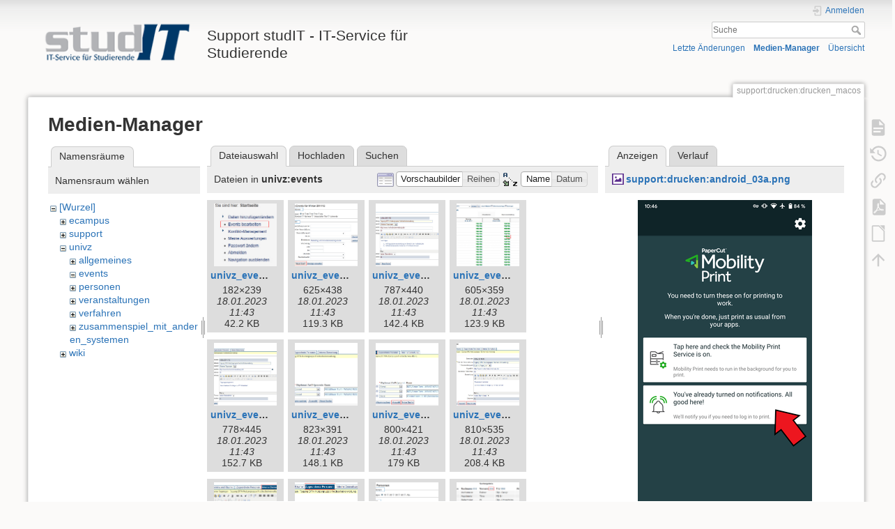

--- FILE ---
content_type: text/html; charset=utf-8
request_url: https://wiki.student.uni-goettingen.de/support/drucken/drucken_macos?ns=univz%2Fevents&tab_files=files&do=media&tab_details=view&image=support%3Adrucken%3Aandroid_03a.png
body_size: 7045
content:
<!DOCTYPE html>
<html lang="de" dir="ltr" class="no-js">
<head>
    <meta charset="utf-8" />
    <title>support:drucken:drucken_macos [Support studIT - IT-Service für Studierende]</title>
    <script>(function(H){H.className=H.className.replace(/\bno-js\b/,'js')})(document.documentElement)</script>
    <meta name="generator" content="DokuWiki"/>
<meta name="theme-color" content="#008800"/>
<meta name="robots" content="noindex,nofollow"/>
<link rel="search" type="application/opensearchdescription+xml" href="https://wiki.student.uni-goettingen.de/lib/exe/opensearch.php" title="Support studIT - IT-Service für Studierende"/>
<link rel="start" href="https://wiki.student.uni-goettingen.de/"/>
<link rel="contents" href="https://wiki.student.uni-goettingen.de/support/drucken/drucken_macos?do=index" title="Übersicht"/>
<link rel="manifest" href="https://wiki.student.uni-goettingen.de/lib/exe/manifest.php"/>
<link rel="alternate" type="application/rss+xml" title="Letzte Änderungen" href="https://wiki.student.uni-goettingen.de/feed.php"/>
<link rel="alternate" type="application/rss+xml" title="Aktueller Namensraum" href="https://wiki.student.uni-goettingen.de/feed.php?mode=list&amp;ns=support:drucken"/>
<link rel="alternate" type="text/html" title="HTML Klartext" href="https://wiki.student.uni-goettingen.de/_export/xhtml/support/drucken/drucken_macos"/>
<link rel="alternate" type="text/plain" title="Wiki Markup" href="https://wiki.student.uni-goettingen.de/_export/raw/support/drucken/drucken_macos"/>
<link rel="stylesheet" href="https://wiki.student.uni-goettingen.de/lib/exe/css.php?t=dokuwiki&amp;tseed=83e24c722cfbdcb6511986a67352faff"/>
<!--[if gte IE 9]><!-->
<script >/*<![CDATA[*/var NS='support:drucken';var JSINFO = {"isadmin":0,"isauth":0,"id":"support:drucken:drucken_macos","namespace":"support:drucken","ACT":"media","useHeadingNavigation":0,"useHeadingContent":0};
/*!]]>*/</script>
<script src="https://wiki.student.uni-goettingen.de/lib/exe/jquery.php?tseed=f0349b609f9b91a485af8fd8ecd4aea4">/*<![CDATA[*/
/*!]]>*/</script>
<script src="https://wiki.student.uni-goettingen.de/lib/exe/js.php?t=dokuwiki&amp;tseed=83e24c722cfbdcb6511986a67352faff&amp;lang=de">/*<![CDATA[*/
/*!]]>*/</script>
<!--<![endif]-->
    <meta name="viewport" content="width=device-width,initial-scale=1" />
    <link rel="shortcut icon" href="https://wiki.student.uni-goettingen.de/lib/tpl/dokuwiki/images/favicon.ico" />
<link rel="apple-touch-icon" href="https://wiki.student.uni-goettingen.de/lib/tpl/dokuwiki/images/apple-touch-icon.png" />
    </head>

<body>
    <div id="dokuwiki__site"><div id="dokuwiki__top" class="site dokuwiki mode_media tpl_dokuwiki     hasSidebar">

        
<!-- ********** HEADER ********** -->
<header id="dokuwiki__header"><div class="pad group">

    
    <div class="headings group">
        <ul class="a11y skip">
            <li><a href="#dokuwiki__content">zum Inhalt springen</a></li>
        </ul>

        <h1 class="logo"><a href="https://wiki.student.uni-goettingen.de/start"  accesskey="h" title="Startseite [h]"><img src="https://wiki.student.uni-goettingen.de/_media/wiki/logo.png" width="250" height="65" alt="" /><span>Support studIT - IT-Service für Studierende</span></a></h1>
            </div>

    <div class="tools group">
        <!-- USER TOOLS -->
                    <div id="dokuwiki__usertools">
                <h3 class="a11y">Benutzer-Werkzeuge</h3>
                <ul>
                    <li class="action login"><a href="https://wiki.student.uni-goettingen.de/support/drucken/drucken_macos?do=login&amp;sectok=" title="Anmelden" rel="nofollow"><span>Anmelden</span><svg xmlns="http://www.w3.org/2000/svg" width="24" height="24" viewBox="0 0 24 24"><path d="M10 17.25V14H3v-4h7V6.75L15.25 12 10 17.25M8 2h9a2 2 0 0 1 2 2v16a2 2 0 0 1-2 2H8a2 2 0 0 1-2-2v-4h2v4h9V4H8v4H6V4a2 2 0 0 1 2-2z"/></svg></a></li>                </ul>
            </div>
        
        <!-- SITE TOOLS -->
        <div id="dokuwiki__sitetools">
            <h3 class="a11y">Webseiten-Werkzeuge</h3>
            <form action="https://wiki.student.uni-goettingen.de/start" method="get" role="search" class="search doku_form" id="dw__search" accept-charset="utf-8"><input type="hidden" name="do" value="search" /><input type="hidden" name="id" value="support:drucken:drucken_macos" /><div class="no"><input name="q" type="text" class="edit" title="[F]" accesskey="f" placeholder="Suche" autocomplete="on" id="qsearch__in" value="" /><button value="1" type="submit" title="Suche">Suche</button><div id="qsearch__out" class="ajax_qsearch JSpopup"></div></div></form>            <div class="mobileTools">
                <form action="https://wiki.student.uni-goettingen.de/doku.php" method="get" accept-charset="utf-8"><div class="no"><input type="hidden" name="id" value="support:drucken:drucken_macos" /><select name="do" class="edit quickselect" title="Werkzeuge"><option value="">Werkzeuge</option><optgroup label="Seiten-Werkzeuge"><option value="">Seite anzeigen</option><option value="revisions">Ältere Versionen</option><option value="export_pdf">PDF exportieren</option><option value="export_odt">ODT exportieren</option><option value="backlink">Links hierher</option></optgroup><optgroup label="Webseiten-Werkzeuge"><option value="recent">Letzte Änderungen</option><option value="media">Medien-Manager</option><option value="index">Übersicht</option></optgroup><optgroup label="Benutzer-Werkzeuge"><option value="login">Anmelden</option></optgroup></select><button type="submit">&gt;</button></div></form>            </div>
            <ul>
                <li class="action recent"><a href="https://wiki.student.uni-goettingen.de/support/drucken/drucken_macos?do=recent" title="Letzte Änderungen [r]" rel="nofollow" accesskey="r">Letzte Änderungen</a></li><li class="action media"><a href="https://wiki.student.uni-goettingen.de/support/drucken/drucken_macos?do=media&amp;ns=support%3Adrucken" title="Medien-Manager" rel="nofollow">Medien-Manager</a></li><li class="action index"><a href="https://wiki.student.uni-goettingen.de/support/drucken/drucken_macos?do=index" title="Übersicht [x]" rel="nofollow" accesskey="x">Übersicht</a></li>            </ul>
        </div>

    </div>

    <!-- BREADCRUMBS -->
    
    <hr class="a11y" />
</div></header><!-- /header -->

        <div class="wrapper group">

            
            <!-- ********** CONTENT ********** -->
            <main id="dokuwiki__content"><div class="pad group">
                
                <div class="pageId"><span>support:drucken:drucken_macos</span></div>

                <div class="page group">
                                                            <!-- wikipage start -->
                    <div id="mediamanager__page">
<h1>Medien-Manager</h1>
<div class="panel namespaces">
<h2>Namensräume</h2>
<div class="panelHeader">Namensraum wählen</div>
<div class="panelContent" id="media__tree">

<ul class="idx">
<li class="media level0 open"><img src="https://wiki.student.uni-goettingen.de/lib/images/minus.gif" alt="−" /><div class="li"><a href="https://wiki.student.uni-goettingen.de/support/drucken/drucken_macos?ns=&amp;tab_files=files&amp;do=media&amp;tab_details=view&amp;image=support%3Adrucken%3Aandroid_03a.png" class="idx_dir">[Wurzel]</a></div>
<ul class="idx">
<li class="media level1 closed"><img src="https://wiki.student.uni-goettingen.de/lib/images/plus.gif" alt="+" /><div class="li"><a href="https://wiki.student.uni-goettingen.de/support/drucken/drucken_macos?ns=ecampus&amp;tab_files=files&amp;do=media&amp;tab_details=view&amp;image=support%3Adrucken%3Aandroid_03a.png" class="idx_dir">ecampus</a></div></li>
<li class="media level1 closed"><img src="https://wiki.student.uni-goettingen.de/lib/images/plus.gif" alt="+" /><div class="li"><a href="https://wiki.student.uni-goettingen.de/support/drucken/drucken_macos?ns=support&amp;tab_files=files&amp;do=media&amp;tab_details=view&amp;image=support%3Adrucken%3Aandroid_03a.png" class="idx_dir">support</a></div></li>
<li class="media level1 open"><img src="https://wiki.student.uni-goettingen.de/lib/images/minus.gif" alt="−" /><div class="li"><a href="https://wiki.student.uni-goettingen.de/support/drucken/drucken_macos?ns=univz&amp;tab_files=files&amp;do=media&amp;tab_details=view&amp;image=support%3Adrucken%3Aandroid_03a.png" class="idx_dir">univz</a></div>
<ul class="idx">
<li class="media level2 closed"><img src="https://wiki.student.uni-goettingen.de/lib/images/plus.gif" alt="+" /><div class="li"><a href="https://wiki.student.uni-goettingen.de/support/drucken/drucken_macos?ns=univz%2Fallgemeines&amp;tab_files=files&amp;do=media&amp;tab_details=view&amp;image=support%3Adrucken%3Aandroid_03a.png" class="idx_dir">allgemeines</a></div></li>
<li class="media level2 open"><img src="https://wiki.student.uni-goettingen.de/lib/images/minus.gif" alt="−" /><div class="li"><a href="https://wiki.student.uni-goettingen.de/support/drucken/drucken_macos?ns=univz%2Fevents&amp;tab_files=files&amp;do=media&amp;tab_details=view&amp;image=support%3Adrucken%3Aandroid_03a.png" class="idx_dir">events</a></div></li>
<li class="media level2 closed"><img src="https://wiki.student.uni-goettingen.de/lib/images/plus.gif" alt="+" /><div class="li"><a href="https://wiki.student.uni-goettingen.de/support/drucken/drucken_macos?ns=univz%2Fpersonen&amp;tab_files=files&amp;do=media&amp;tab_details=view&amp;image=support%3Adrucken%3Aandroid_03a.png" class="idx_dir">personen</a></div></li>
<li class="media level2 closed"><img src="https://wiki.student.uni-goettingen.de/lib/images/plus.gif" alt="+" /><div class="li"><a href="https://wiki.student.uni-goettingen.de/support/drucken/drucken_macos?ns=univz%2Fveranstaltungen&amp;tab_files=files&amp;do=media&amp;tab_details=view&amp;image=support%3Adrucken%3Aandroid_03a.png" class="idx_dir">veranstaltungen</a></div></li>
<li class="media level2 closed"><img src="https://wiki.student.uni-goettingen.de/lib/images/plus.gif" alt="+" /><div class="li"><a href="https://wiki.student.uni-goettingen.de/support/drucken/drucken_macos?ns=univz%2Fverfahren&amp;tab_files=files&amp;do=media&amp;tab_details=view&amp;image=support%3Adrucken%3Aandroid_03a.png" class="idx_dir">verfahren</a></div></li>
<li class="media level2 closed"><img src="https://wiki.student.uni-goettingen.de/lib/images/plus.gif" alt="+" /><div class="li"><a href="https://wiki.student.uni-goettingen.de/support/drucken/drucken_macos?ns=univz%2Fzusammenspiel_mit_anderen_systemen&amp;tab_files=files&amp;do=media&amp;tab_details=view&amp;image=support%3Adrucken%3Aandroid_03a.png" class="idx_dir">zusammenspiel_mit_anderen_systemen</a></div></li>
</ul>
</li>
<li class="media level1 closed"><img src="https://wiki.student.uni-goettingen.de/lib/images/plus.gif" alt="+" /><div class="li"><a href="https://wiki.student.uni-goettingen.de/support/drucken/drucken_macos?ns=wiki&amp;tab_files=files&amp;do=media&amp;tab_details=view&amp;image=support%3Adrucken%3Aandroid_03a.png" class="idx_dir">wiki</a></div></li>
</ul></li>
</ul>
</div>
</div>
<div class="panel filelist">
<h2 class="a11y">Dateiauswahl</h2>
<ul class="tabs">
<li><strong>Dateiauswahl</strong></li>
<li><a href="https://wiki.student.uni-goettingen.de/support/drucken/drucken_macos?tab_files=upload&amp;do=media&amp;tab_details=view&amp;image=support%3Adrucken%3Aandroid_03a.png&amp;ns=univz%2Fevents">Hochladen</a></li>
<li><a href="https://wiki.student.uni-goettingen.de/support/drucken/drucken_macos?tab_files=search&amp;do=media&amp;tab_details=view&amp;image=support%3Adrucken%3Aandroid_03a.png&amp;ns=univz%2Fevents">Suchen</a></li>
</ul>
<div class="panelHeader">
<h3>Dateien in <strong>univz:events</strong></h3>
<form method="get" action="https://wiki.student.uni-goettingen.de/support/drucken/drucken_macos" class="options doku_form" accept-charset="utf-8"><input type="hidden" name="sectok" value="" /><input type="hidden" name="do" value="media" /><input type="hidden" name="tab_files" value="files" /><input type="hidden" name="tab_details" value="view" /><input type="hidden" name="image" value="support:drucken:android_03a.png" /><input type="hidden" name="ns" value="univz/events" /><div class="no"><ul>
<li class="listType"><label for="listType__thumbs" class="thumbs">
<input name="list_dwmedia" type="radio" value="thumbs" id="listType__thumbs" class="thumbs" checked="checked" />
<span>Vorschaubilder</span>
</label><label for="listType__rows" class="rows">
<input name="list_dwmedia" type="radio" value="rows" id="listType__rows" class="rows" />
<span>Reihen</span>
</label></li>
<li class="sortBy"><label for="sortBy__name" class="name">
<input name="sort_dwmedia" type="radio" value="name" id="sortBy__name" class="name" checked="checked" />
<span>Name</span>
</label><label for="sortBy__date" class="date">
<input name="sort_dwmedia" type="radio" value="date" id="sortBy__date" class="date" />
<span>Datum</span>
</label></li>
<li><button value="1" type="submit">Übernehmen</button></li>
</ul>
</div></form></div>
<div class="panelContent">
<ul class="thumbs"><li><dl title="univz_event_anlegen0.jpg"><dt><a id="l_:univz:events:univz_event_anlegen0.jpg" class="image thumb" href="https://wiki.student.uni-goettingen.de/support/drucken/drucken_macos?image=univz%3Aevents%3Aunivz_event_anlegen0.jpg&amp;ns=univz%3Aevents&amp;tab_details=view&amp;do=media&amp;tab_files=files"><img src="https://wiki.student.uni-goettingen.de/_media/univz/events/univz_event_anlegen0.jpg?w=90&amp;h=90&amp;tok=7db6e5" alt="univz_event_anlegen0.jpg" loading="lazy" width="90" height="90" /></a></dt><dd class="name"><a href="https://wiki.student.uni-goettingen.de/support/drucken/drucken_macos?image=univz%3Aevents%3Aunivz_event_anlegen0.jpg&amp;ns=univz%3Aevents&amp;tab_details=view&amp;do=media&amp;tab_files=files" id="h_:univz:events:univz_event_anlegen0.jpg">univz_event_anlegen0.jpg</a></dd><dd class="size">182&#215;239</dd><dd class="date">18.01.2023 11:43</dd><dd class="filesize">42.2 KB</dd></dl></li><li><dl title="univz_event_anlegen1.jpg"><dt><a id="l_:univz:events:univz_event_anlegen1.jpg" class="image thumb" href="https://wiki.student.uni-goettingen.de/support/drucken/drucken_macos?image=univz%3Aevents%3Aunivz_event_anlegen1.jpg&amp;ns=univz%3Aevents&amp;tab_details=view&amp;do=media&amp;tab_files=files"><img src="https://wiki.student.uni-goettingen.de/_media/univz/events/univz_event_anlegen1.jpg?w=90&amp;h=90&amp;tok=ff020e" alt="univz_event_anlegen1.jpg" loading="lazy" width="90" height="90" /></a></dt><dd class="name"><a href="https://wiki.student.uni-goettingen.de/support/drucken/drucken_macos?image=univz%3Aevents%3Aunivz_event_anlegen1.jpg&amp;ns=univz%3Aevents&amp;tab_details=view&amp;do=media&amp;tab_files=files" id="h_:univz:events:univz_event_anlegen1.jpg">univz_event_anlegen1.jpg</a></dd><dd class="size">625&#215;438</dd><dd class="date">18.01.2023 11:43</dd><dd class="filesize">119.3 KB</dd></dl></li><li><dl title="univz_event_anlegen2.jpg"><dt><a id="l_:univz:events:univz_event_anlegen2.jpg" class="image thumb" href="https://wiki.student.uni-goettingen.de/support/drucken/drucken_macos?image=univz%3Aevents%3Aunivz_event_anlegen2.jpg&amp;ns=univz%3Aevents&amp;tab_details=view&amp;do=media&amp;tab_files=files"><img src="https://wiki.student.uni-goettingen.de/_media/univz/events/univz_event_anlegen2.jpg?w=90&amp;h=90&amp;tok=c3bdf2" alt="univz_event_anlegen2.jpg" loading="lazy" width="90" height="90" /></a></dt><dd class="name"><a href="https://wiki.student.uni-goettingen.de/support/drucken/drucken_macos?image=univz%3Aevents%3Aunivz_event_anlegen2.jpg&amp;ns=univz%3Aevents&amp;tab_details=view&amp;do=media&amp;tab_files=files" id="h_:univz:events:univz_event_anlegen2.jpg">univz_event_anlegen2.jpg</a></dd><dd class="size">787&#215;440</dd><dd class="date">18.01.2023 11:43</dd><dd class="filesize">142.4 KB</dd></dl></li><li><dl title="univz_event_anlegen3.jpg"><dt><a id="l_:univz:events:univz_event_anlegen3.jpg" class="image thumb" href="https://wiki.student.uni-goettingen.de/support/drucken/drucken_macos?image=univz%3Aevents%3Aunivz_event_anlegen3.jpg&amp;ns=univz%3Aevents&amp;tab_details=view&amp;do=media&amp;tab_files=files"><img src="https://wiki.student.uni-goettingen.de/_media/univz/events/univz_event_anlegen3.jpg?w=90&amp;h=90&amp;tok=95355a" alt="univz_event_anlegen3.jpg" loading="lazy" width="90" height="90" /></a></dt><dd class="name"><a href="https://wiki.student.uni-goettingen.de/support/drucken/drucken_macos?image=univz%3Aevents%3Aunivz_event_anlegen3.jpg&amp;ns=univz%3Aevents&amp;tab_details=view&amp;do=media&amp;tab_files=files" id="h_:univz:events:univz_event_anlegen3.jpg">univz_event_anlegen3.jpg</a></dd><dd class="size">605&#215;359</dd><dd class="date">18.01.2023 11:43</dd><dd class="filesize">123.9 KB</dd></dl></li><li><dl title="univz_event_bearbeiten0.jpg"><dt><a id="l_:univz:events:univz_event_bearbeiten0.jpg" class="image thumb" href="https://wiki.student.uni-goettingen.de/support/drucken/drucken_macos?image=univz%3Aevents%3Aunivz_event_bearbeiten0.jpg&amp;ns=univz%3Aevents&amp;tab_details=view&amp;do=media&amp;tab_files=files"><img src="https://wiki.student.uni-goettingen.de/_media/univz/events/univz_event_bearbeiten0.jpg?w=90&amp;h=90&amp;tok=3ad49c" alt="univz_event_bearbeiten0.jpg" loading="lazy" width="90" height="90" /></a></dt><dd class="name"><a href="https://wiki.student.uni-goettingen.de/support/drucken/drucken_macos?image=univz%3Aevents%3Aunivz_event_bearbeiten0.jpg&amp;ns=univz%3Aevents&amp;tab_details=view&amp;do=media&amp;tab_files=files" id="h_:univz:events:univz_event_bearbeiten0.jpg">univz_event_bearbeiten0.jpg</a></dd><dd class="size">778&#215;445</dd><dd class="date">18.01.2023 11:43</dd><dd class="filesize">152.7 KB</dd></dl></li><li><dl title="univz_event_bearbeiten1.jpg"><dt><a id="l_:univz:events:univz_event_bearbeiten1.jpg" class="image thumb" href="https://wiki.student.uni-goettingen.de/support/drucken/drucken_macos?image=univz%3Aevents%3Aunivz_event_bearbeiten1.jpg&amp;ns=univz%3Aevents&amp;tab_details=view&amp;do=media&amp;tab_files=files"><img src="https://wiki.student.uni-goettingen.de/_media/univz/events/univz_event_bearbeiten1.jpg?w=90&amp;h=90&amp;tok=62f4a5" alt="univz_event_bearbeiten1.jpg" loading="lazy" width="90" height="90" /></a></dt><dd class="name"><a href="https://wiki.student.uni-goettingen.de/support/drucken/drucken_macos?image=univz%3Aevents%3Aunivz_event_bearbeiten1.jpg&amp;ns=univz%3Aevents&amp;tab_details=view&amp;do=media&amp;tab_files=files" id="h_:univz:events:univz_event_bearbeiten1.jpg">univz_event_bearbeiten1.jpg</a></dd><dd class="size">823&#215;391</dd><dd class="date">18.01.2023 11:43</dd><dd class="filesize">148.1 KB</dd></dl></li><li><dl title="univz_event_bearbeiten2.jpg"><dt><a id="l_:univz:events:univz_event_bearbeiten2.jpg" class="image thumb" href="https://wiki.student.uni-goettingen.de/support/drucken/drucken_macos?image=univz%3Aevents%3Aunivz_event_bearbeiten2.jpg&amp;ns=univz%3Aevents&amp;tab_details=view&amp;do=media&amp;tab_files=files"><img src="https://wiki.student.uni-goettingen.de/_media/univz/events/univz_event_bearbeiten2.jpg?w=90&amp;h=90&amp;tok=7ef4e8" alt="univz_event_bearbeiten2.jpg" loading="lazy" width="90" height="90" /></a></dt><dd class="name"><a href="https://wiki.student.uni-goettingen.de/support/drucken/drucken_macos?image=univz%3Aevents%3Aunivz_event_bearbeiten2.jpg&amp;ns=univz%3Aevents&amp;tab_details=view&amp;do=media&amp;tab_files=files" id="h_:univz:events:univz_event_bearbeiten2.jpg">univz_event_bearbeiten2.jpg</a></dd><dd class="size">800&#215;421</dd><dd class="date">18.01.2023 11:43</dd><dd class="filesize">179 KB</dd></dl></li><li><dl title="univz_event_bearbeiten3.jpg"><dt><a id="l_:univz:events:univz_event_bearbeiten3.jpg" class="image thumb" href="https://wiki.student.uni-goettingen.de/support/drucken/drucken_macos?image=univz%3Aevents%3Aunivz_event_bearbeiten3.jpg&amp;ns=univz%3Aevents&amp;tab_details=view&amp;do=media&amp;tab_files=files"><img src="https://wiki.student.uni-goettingen.de/_media/univz/events/univz_event_bearbeiten3.jpg?w=90&amp;h=90&amp;tok=c60151" alt="univz_event_bearbeiten3.jpg" loading="lazy" width="90" height="90" /></a></dt><dd class="name"><a href="https://wiki.student.uni-goettingen.de/support/drucken/drucken_macos?image=univz%3Aevents%3Aunivz_event_bearbeiten3.jpg&amp;ns=univz%3Aevents&amp;tab_details=view&amp;do=media&amp;tab_files=files" id="h_:univz:events:univz_event_bearbeiten3.jpg">univz_event_bearbeiten3.jpg</a></dd><dd class="size">810&#215;535</dd><dd class="date">18.01.2023 11:43</dd><dd class="filesize">208.4 KB</dd></dl></li><li><dl title="univz_event_bearbeiten4.jpg"><dt><a id="l_:univz:events:univz_event_bearbeiten4.jpg" class="image thumb" href="https://wiki.student.uni-goettingen.de/support/drucken/drucken_macos?image=univz%3Aevents%3Aunivz_event_bearbeiten4.jpg&amp;ns=univz%3Aevents&amp;tab_details=view&amp;do=media&amp;tab_files=files"><img src="https://wiki.student.uni-goettingen.de/_media/univz/events/univz_event_bearbeiten4.jpg?w=90&amp;h=90&amp;tok=820271" alt="univz_event_bearbeiten4.jpg" loading="lazy" width="90" height="90" /></a></dt><dd class="name"><a href="https://wiki.student.uni-goettingen.de/support/drucken/drucken_macos?image=univz%3Aevents%3Aunivz_event_bearbeiten4.jpg&amp;ns=univz%3Aevents&amp;tab_details=view&amp;do=media&amp;tab_files=files" id="h_:univz:events:univz_event_bearbeiten4.jpg">univz_event_bearbeiten4.jpg</a></dd><dd class="size">539&#215;366</dd><dd class="date">18.01.2023 11:43</dd><dd class="filesize">101.4 KB</dd></dl></li><li><dl title="univz_event_bearbeiten5.jpg"><dt><a id="l_:univz:events:univz_event_bearbeiten5.jpg" class="image thumb" href="https://wiki.student.uni-goettingen.de/support/drucken/drucken_macos?image=univz%3Aevents%3Aunivz_event_bearbeiten5.jpg&amp;ns=univz%3Aevents&amp;tab_details=view&amp;do=media&amp;tab_files=files"><img src="https://wiki.student.uni-goettingen.de/_media/univz/events/univz_event_bearbeiten5.jpg?w=90&amp;h=90&amp;tok=ef54a6" alt="univz_event_bearbeiten5.jpg" loading="lazy" width="90" height="90" /></a></dt><dd class="name"><a href="https://wiki.student.uni-goettingen.de/support/drucken/drucken_macos?image=univz%3Aevents%3Aunivz_event_bearbeiten5.jpg&amp;ns=univz%3Aevents&amp;tab_details=view&amp;do=media&amp;tab_files=files" id="h_:univz:events:univz_event_bearbeiten5.jpg">univz_event_bearbeiten5.jpg</a></dd><dd class="size">623&#215;319</dd><dd class="date">18.01.2023 11:43</dd><dd class="filesize">116.3 KB</dd></dl></li><li><dl title="univz_event_bearbeiten6.jpg"><dt><a id="l_:univz:events:univz_event_bearbeiten6.jpg" class="image thumb" href="https://wiki.student.uni-goettingen.de/support/drucken/drucken_macos?image=univz%3Aevents%3Aunivz_event_bearbeiten6.jpg&amp;ns=univz%3Aevents&amp;tab_details=view&amp;do=media&amp;tab_files=files"><img src="https://wiki.student.uni-goettingen.de/_media/univz/events/univz_event_bearbeiten6.jpg?w=90&amp;h=90&amp;tok=53960e" alt="univz_event_bearbeiten6.jpg" loading="lazy" width="90" height="90" /></a></dt><dd class="name"><a href="https://wiki.student.uni-goettingen.de/support/drucken/drucken_macos?image=univz%3Aevents%3Aunivz_event_bearbeiten6.jpg&amp;ns=univz%3Aevents&amp;tab_details=view&amp;do=media&amp;tab_files=files" id="h_:univz:events:univz_event_bearbeiten6.jpg">univz_event_bearbeiten6.jpg</a></dd><dd class="size">637&#215;406</dd><dd class="date">18.01.2023 11:43</dd><dd class="filesize">93 KB</dd></dl></li><li><dl title="univz_event_bearbeiten7.jpg"><dt><a id="l_:univz:events:univz_event_bearbeiten7.jpg" class="image thumb" href="https://wiki.student.uni-goettingen.de/support/drucken/drucken_macos?image=univz%3Aevents%3Aunivz_event_bearbeiten7.jpg&amp;ns=univz%3Aevents&amp;tab_details=view&amp;do=media&amp;tab_files=files"><img src="https://wiki.student.uni-goettingen.de/_media/univz/events/univz_event_bearbeiten7.jpg?w=90&amp;h=90&amp;tok=94d1fd" alt="univz_event_bearbeiten7.jpg" loading="lazy" width="90" height="90" /></a></dt><dd class="name"><a href="https://wiki.student.uni-goettingen.de/support/drucken/drucken_macos?image=univz%3Aevents%3Aunivz_event_bearbeiten7.jpg&amp;ns=univz%3Aevents&amp;tab_details=view&amp;do=media&amp;tab_files=files" id="h_:univz:events:univz_event_bearbeiten7.jpg">univz_event_bearbeiten7.jpg</a></dd><dd class="size">545&#215;370</dd><dd class="date">18.01.2023 11:43</dd><dd class="filesize">119.1 KB</dd></dl></li><li><dl title="univz_event_bearbeiten8.jpg"><dt><a id="l_:univz:events:univz_event_bearbeiten8.jpg" class="image thumb" href="https://wiki.student.uni-goettingen.de/support/drucken/drucken_macos?image=univz%3Aevents%3Aunivz_event_bearbeiten8.jpg&amp;ns=univz%3Aevents&amp;tab_details=view&amp;do=media&amp;tab_files=files"><img src="https://wiki.student.uni-goettingen.de/_media/univz/events/univz_event_bearbeiten8.jpg?w=90&amp;h=90&amp;tok=15f5da" alt="univz_event_bearbeiten8.jpg" loading="lazy" width="90" height="90" /></a></dt><dd class="name"><a href="https://wiki.student.uni-goettingen.de/support/drucken/drucken_macos?image=univz%3Aevents%3Aunivz_event_bearbeiten8.jpg&amp;ns=univz%3Aevents&amp;tab_details=view&amp;do=media&amp;tab_files=files" id="h_:univz:events:univz_event_bearbeiten8.jpg">univz_event_bearbeiten8.jpg</a></dd><dd class="size">546&#215;367</dd><dd class="date">18.01.2023 11:43</dd><dd class="filesize">124.5 KB</dd></dl></li><li><dl title="univz_event_bearbeiten9.jpg"><dt><a id="l_:univz:events:univz_event_bearbeiten9.jpg" class="image thumb" href="https://wiki.student.uni-goettingen.de/support/drucken/drucken_macos?image=univz%3Aevents%3Aunivz_event_bearbeiten9.jpg&amp;ns=univz%3Aevents&amp;tab_details=view&amp;do=media&amp;tab_files=files"><img src="https://wiki.student.uni-goettingen.de/_media/univz/events/univz_event_bearbeiten9.jpg?w=90&amp;h=90&amp;tok=7a1d82" alt="univz_event_bearbeiten9.jpg" loading="lazy" width="90" height="90" /></a></dt><dd class="name"><a href="https://wiki.student.uni-goettingen.de/support/drucken/drucken_macos?image=univz%3Aevents%3Aunivz_event_bearbeiten9.jpg&amp;ns=univz%3Aevents&amp;tab_details=view&amp;do=media&amp;tab_files=files" id="h_:univz:events:univz_event_bearbeiten9.jpg">univz_event_bearbeiten9.jpg</a></dd><dd class="size">1032&#215;368</dd><dd class="date">18.01.2023 11:43</dd><dd class="filesize">165.3 KB</dd></dl></li><li><dl title="univz_event_bearbeiten10.jpg"><dt><a id="l_:univz:events:univz_event_bearbeiten10.jpg" class="image thumb" href="https://wiki.student.uni-goettingen.de/support/drucken/drucken_macos?image=univz%3Aevents%3Aunivz_event_bearbeiten10.jpg&amp;ns=univz%3Aevents&amp;tab_details=view&amp;do=media&amp;tab_files=files"><img src="https://wiki.student.uni-goettingen.de/_media/univz/events/univz_event_bearbeiten10.jpg?w=90&amp;h=90&amp;tok=43fc00" alt="univz_event_bearbeiten10.jpg" loading="lazy" width="90" height="90" /></a></dt><dd class="name"><a href="https://wiki.student.uni-goettingen.de/support/drucken/drucken_macos?image=univz%3Aevents%3Aunivz_event_bearbeiten10.jpg&amp;ns=univz%3Aevents&amp;tab_details=view&amp;do=media&amp;tab_files=files" id="h_:univz:events:univz_event_bearbeiten10.jpg">univz_event_bearbeiten10.jpg</a></dd><dd class="size">555&#215;336</dd><dd class="date">18.01.2023 11:43</dd><dd class="filesize">131.4 KB</dd></dl></li><li><dl title="univz_event_suchen0.jpg"><dt><a id="l_:univz:events:univz_event_suchen0.jpg" class="image thumb" href="https://wiki.student.uni-goettingen.de/support/drucken/drucken_macos?image=univz%3Aevents%3Aunivz_event_suchen0.jpg&amp;ns=univz%3Aevents&amp;tab_details=view&amp;do=media&amp;tab_files=files"><img src="https://wiki.student.uni-goettingen.de/_media/univz/events/univz_event_suchen0.jpg?w=90&amp;h=90&amp;tok=a4a816" alt="univz_event_suchen0.jpg" loading="lazy" width="90" height="90" /></a></dt><dd class="name"><a href="https://wiki.student.uni-goettingen.de/support/drucken/drucken_macos?image=univz%3Aevents%3Aunivz_event_suchen0.jpg&amp;ns=univz%3Aevents&amp;tab_details=view&amp;do=media&amp;tab_files=files" id="h_:univz:events:univz_event_suchen0.jpg">univz_event_suchen0.jpg</a></dd><dd class="size">631&#215;438</dd><dd class="date">18.01.2023 11:43</dd><dd class="filesize">35.6 KB</dd></dl></li><li><dl title="univz_event_suchen1.jpg"><dt><a id="l_:univz:events:univz_event_suchen1.jpg" class="image thumb" href="https://wiki.student.uni-goettingen.de/support/drucken/drucken_macos?image=univz%3Aevents%3Aunivz_event_suchen1.jpg&amp;ns=univz%3Aevents&amp;tab_details=view&amp;do=media&amp;tab_files=files"><img src="https://wiki.student.uni-goettingen.de/_media/univz/events/univz_event_suchen1.jpg?w=90&amp;h=90&amp;tok=22bd7f" alt="univz_event_suchen1.jpg" loading="lazy" width="90" height="90" /></a></dt><dd class="name"><a href="https://wiki.student.uni-goettingen.de/support/drucken/drucken_macos?image=univz%3Aevents%3Aunivz_event_suchen1.jpg&amp;ns=univz%3Aevents&amp;tab_details=view&amp;do=media&amp;tab_files=files" id="h_:univz:events:univz_event_suchen1.jpg">univz_event_suchen1.jpg</a></dd><dd class="size">507&#215;230</dd><dd class="date">18.01.2023 11:43</dd><dd class="filesize">13.1 KB</dd></dl></li><li><dl title="univz_event_suchen2.jpg"><dt><a id="l_:univz:events:univz_event_suchen2.jpg" class="image thumb" href="https://wiki.student.uni-goettingen.de/support/drucken/drucken_macos?image=univz%3Aevents%3Aunivz_event_suchen2.jpg&amp;ns=univz%3Aevents&amp;tab_details=view&amp;do=media&amp;tab_files=files"><img src="https://wiki.student.uni-goettingen.de/_media/univz/events/univz_event_suchen2.jpg?w=90&amp;h=90&amp;tok=11d0cf" alt="univz_event_suchen2.jpg" loading="lazy" width="90" height="90" /></a></dt><dd class="name"><a href="https://wiki.student.uni-goettingen.de/support/drucken/drucken_macos?image=univz%3Aevents%3Aunivz_event_suchen2.jpg&amp;ns=univz%3Aevents&amp;tab_details=view&amp;do=media&amp;tab_files=files" id="h_:univz:events:univz_event_suchen2.jpg">univz_event_suchen2.jpg</a></dd><dd class="size">823&#215;661</dd><dd class="date">18.01.2023 11:43</dd><dd class="filesize">49.4 KB</dd></dl></li></ul>
</div>
</div>
<div class="panel file">
<h2 class="a11y">Datei</h2>
<ul class="tabs">
<li><strong>Anzeigen</strong></li>
<li><a href="https://wiki.student.uni-goettingen.de/support/drucken/drucken_macos?tab_details=history&amp;do=media&amp;tab_files=files&amp;image=support%3Adrucken%3Aandroid_03a.png&amp;ns=univz%2Fevents">Verlauf</a></li>
</ul>
<div class="panelHeader"><h3><strong><a href="https://wiki.student.uni-goettingen.de/_media/support/drucken/android_03a.png" class="select mediafile mf_png" title="Originaldatei öffnen">support:drucken:android_03a.png</a></strong></h3></div>
<div class="panelContent">
<div class="image"><a href="https://wiki.student.uni-goettingen.de/_media/support/drucken/android_03a.png?t=1674038552&amp;w=250&amp;h=500&amp;tok=ae35e2" target="_blank" title="Originaldatei öffnen"><img src="https://wiki.student.uni-goettingen.de/_media/support/drucken/android_03a.png?t=1674038552&amp;w=250&amp;h=500&amp;tok=ae35e2" alt="" style="max-width: 250px;" /></a></div><ul class="actions"></ul><dl>
<dt>Datum:</dt><dd>18.01.2023 11:42</dd>
<dt>Dateiname:</dt><dd>android_03a.png</dd>
<dt>Format:</dt><dd>PNG</dd>
<dt>Größe:</dt><dd>44KB</dd>
<dt>Breite:</dt><dd>250</dd>
<dt>Höhe:</dt><dd>500</dd>
</dl>
<dl>
<dt>Verwendung von:</dt><dd><a href="https://wiki.student.uni-goettingen.de/support/drucken/drucken_android" class="wikilink1" title="support:drucken:drucken_android" data-wiki-id="support:drucken:drucken_android">drucken_android</a></dd></dl>
</div>
</div>
</div>
                    <!-- wikipage stop -->
                                    </div>

                <div class="docInfo"><bdi>support/drucken/drucken_macos.txt</bdi> · Zuletzt geändert: 25.06.2025 11:15 von <bdi>hoff14</bdi></div>

                
                <hr class="a11y" />
            </div></main><!-- /content -->

            <!-- PAGE ACTIONS -->
            <nav id="dokuwiki__pagetools" aria-labelledby="dokuwiki__pagetools__heading">
                <h3 class="a11y" id="dokuwiki__pagetools__heading">Seiten-Werkzeuge</h3>
                <div class="tools">
                    <ul>
                        <li class="show"><a href="https://wiki.student.uni-goettingen.de/support/drucken/drucken_macos?do=" title="Seite anzeigen [v]" rel="nofollow" accesskey="v"><span>Seite anzeigen</span><svg xmlns="http://www.w3.org/2000/svg" width="24" height="24" viewBox="0 0 24 24"><path d="M13 9h5.5L13 3.5V9M6 2h8l6 6v12a2 2 0 0 1-2 2H6a2 2 0 0 1-2-2V4c0-1.11.89-2 2-2m9 16v-2H6v2h9m3-4v-2H6v2h12z"/></svg></a></li><li class="revs"><a href="https://wiki.student.uni-goettingen.de/support/drucken/drucken_macos?do=revisions" title="Ältere Versionen [o]" rel="nofollow" accesskey="o"><span>Ältere Versionen</span><svg xmlns="http://www.w3.org/2000/svg" width="24" height="24" viewBox="0 0 24 24"><path d="M11 7v5.11l4.71 2.79.79-1.28-4-2.37V7m0-5C8.97 2 5.91 3.92 4.27 6.77L2 4.5V11h6.5L5.75 8.25C6.96 5.73 9.5 4 12.5 4a7.5 7.5 0 0 1 7.5 7.5 7.5 7.5 0 0 1-7.5 7.5c-3.27 0-6.03-2.09-7.06-5h-2.1c1.1 4.03 4.77 7 9.16 7 5.24 0 9.5-4.25 9.5-9.5A9.5 9.5 0 0 0 12.5 2z"/></svg></a></li><li class="backlink"><a href="https://wiki.student.uni-goettingen.de/support/drucken/drucken_macos?do=backlink" title="Links hierher" rel="nofollow"><span>Links hierher</span><svg xmlns="http://www.w3.org/2000/svg" width="24" height="24" viewBox="0 0 24 24"><path d="M10.59 13.41c.41.39.41 1.03 0 1.42-.39.39-1.03.39-1.42 0a5.003 5.003 0 0 1 0-7.07l3.54-3.54a5.003 5.003 0 0 1 7.07 0 5.003 5.003 0 0 1 0 7.07l-1.49 1.49c.01-.82-.12-1.64-.4-2.42l.47-.48a2.982 2.982 0 0 0 0-4.24 2.982 2.982 0 0 0-4.24 0l-3.53 3.53a2.982 2.982 0 0 0 0 4.24m2.82-4.24c.39-.39 1.03-.39 1.42 0a5.003 5.003 0 0 1 0 7.07l-3.54 3.54a5.003 5.003 0 0 1-7.07 0 5.003 5.003 0 0 1 0-7.07l1.49-1.49c-.01.82.12 1.64.4 2.43l-.47.47a2.982 2.982 0 0 0 0 4.24 2.982 2.982 0 0 0 4.24 0l3.53-3.53a2.982 2.982 0 0 0 0-4.24.973.973 0 0 1 0-1.42z"/></svg></a></li><li class="export_pdf"><a href="https://wiki.student.uni-goettingen.de/support/drucken/drucken_macos?do=export_pdf" title="PDF exportieren" rel="nofollow"><span>PDF exportieren</span><svg xmlns="http://www.w3.org/2000/svg" width="24" height="24" viewBox="0 0 24 24"><path d="M14 9h5.5L14 3.5V9M7 2h8l6 6v12a2 2 0 0 1-2 2H7a2 2 0 0 1-2-2V4a2 2 0 0 1 2-2m4.93 10.44c.41.9.93 1.64 1.53 2.15l.41.32c-.87.16-2.07.44-3.34.93l-.11.04.5-1.04c.45-.87.78-1.66 1.01-2.4m6.48 3.81c.18-.18.27-.41.28-.66.03-.2-.02-.39-.12-.55-.29-.47-1.04-.69-2.28-.69l-1.29.07-.87-.58c-.63-.52-1.2-1.43-1.6-2.56l.04-.14c.33-1.33.64-2.94-.02-3.6a.853.853 0 0 0-.61-.24h-.24c-.37 0-.7.39-.79.77-.37 1.33-.15 2.06.22 3.27v.01c-.25.88-.57 1.9-1.08 2.93l-.96 1.8-.89.49c-1.2.75-1.77 1.59-1.88 2.12-.04.19-.02.36.05.54l.03.05.48.31.44.11c.81 0 1.73-.95 2.97-3.07l.18-.07c1.03-.33 2.31-.56 4.03-.75 1.03.51 2.24.74 3 .74.44 0 .74-.11.91-.3m-.41-.71l.09.11c-.01.1-.04.11-.09.13h-.04l-.19.02c-.46 0-1.17-.19-1.9-.51.09-.1.13-.1.23-.1 1.4 0 1.8.25 1.9.35M8.83 17c-.65 1.19-1.24 1.85-1.69 2 .05-.38.5-1.04 1.21-1.69l.48-.31m3.02-6.91c-.23-.9-.24-1.63-.07-2.05l.07-.12.15.05c.17.24.19.56.09 1.1l-.03.16-.16.82-.05.04z"/></svg></a></li><li class="export_odt"><a href="https://wiki.student.uni-goettingen.de/support/drucken/drucken_macos?do=export_odt" title="ODT exportieren" rel="nofollow"><span>ODT exportieren</span><svg xmlns="http://www.w3.org/2000/svg" width="24" height="24" viewBox="0 0 24 24"><path d="m 18.5,20.5 v -11 l -6,-6 h -7 v 17 M 13,2 20,9 v 11.5 c 0,1 -0.5,1.5 -1.5,1.5 H 5.5 C 4.5,22 4,21.5 4,20.5 V 3.5 C 4,2.5 4.5,2 5.5,2"/><path d="M 14.5,2.5 C 14,2 14,2 14.5,2 H 19 c 1,0 1,0 1,1 v 4.5 c 0,0.5 0,0.5 -0.5,0"/></svg></a></li><li class="top"><a href="#dokuwiki__top" title="Nach oben [t]" rel="nofollow" accesskey="t"><span>Nach oben</span><svg xmlns="http://www.w3.org/2000/svg" width="24" height="24" viewBox="0 0 24 24"><path d="M13 20h-2V8l-5.5 5.5-1.42-1.42L12 4.16l7.92 7.92-1.42 1.42L13 8v12z"/></svg></a></li>                    </ul>
                </div>
            </nav>
        </div><!-- /wrapper -->

        
<!-- ********** FOOTER ********** -->
<footer id="dokuwiki__footer"><div class="pad">
    
    <div class="buttons">
                <a href="https://www.dokuwiki.org/donate" title="Donate" target="_blank"><img
            src="https://wiki.student.uni-goettingen.de/lib/tpl/dokuwiki/images/button-donate.gif" width="80" height="15" alt="Donate" /></a>
        <a href="https://php.net" title="Powered by PHP" target="_blank"><img
            src="https://wiki.student.uni-goettingen.de/lib/tpl/dokuwiki/images/button-php.gif" width="80" height="15" alt="Powered by PHP" /></a>
        <a href="//validator.w3.org/check/referer" title="Valid HTML5" target="_blank"><img
            src="https://wiki.student.uni-goettingen.de/lib/tpl/dokuwiki/images/button-html5.png" width="80" height="15" alt="Valid HTML5" /></a>
        <a href="//jigsaw.w3.org/css-validator/check/referer?profile=css3" title="Valid CSS" target="_blank"><img
            src="https://wiki.student.uni-goettingen.de/lib/tpl/dokuwiki/images/button-css.png" width="80" height="15" alt="Valid CSS" /></a>
        <a href="https://dokuwiki.org/" title="Driven by DokuWiki" target="_blank"><img
            src="https://wiki.student.uni-goettingen.de/lib/tpl/dokuwiki/images/button-dw.png" width="80" height="15"
            alt="Driven by DokuWiki" /></a>
    </div>

    </div></footer><!-- /footer -->
    </div></div><!-- /site -->

    <div class="no"><img src="https://wiki.student.uni-goettingen.de/lib/exe/taskrunner.php?id=support%3Adrucken%3Adrucken_macos&amp;1769892066" width="2" height="1" alt="" /></div>
    <div id="screen__mode" class="no"></div></body>
</html>
